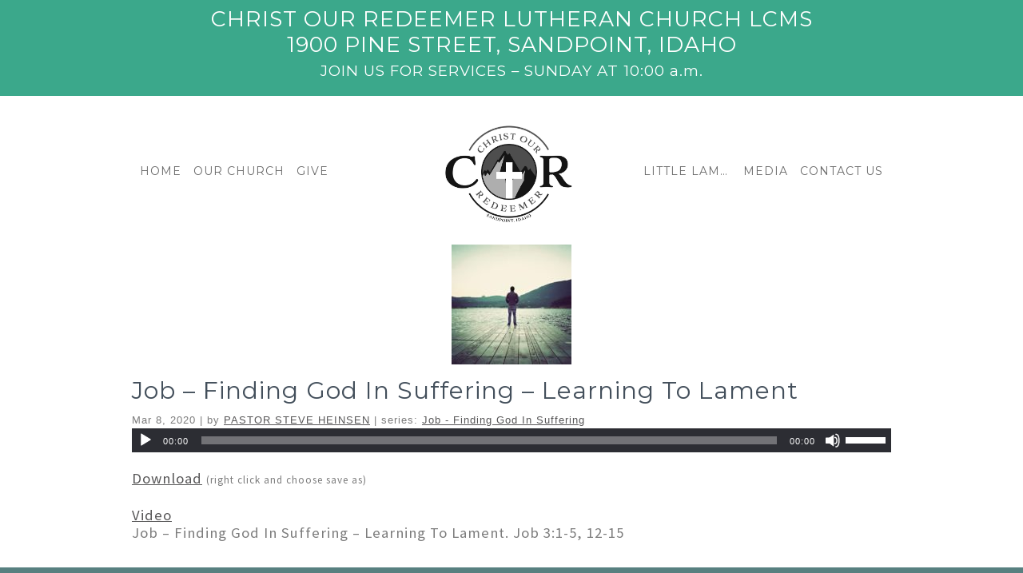

--- FILE ---
content_type: text/html; charset=UTF-8
request_url: https://corsandpoint.org/sermons/job-finding-god-in-suffering-learning-to-lament/?mobileOn=0
body_size: 11688
content:
<!DOCTYPE html>
<html xmlns="http://www.w3.org/1999/xhtml" lang="en-US">
<head profile="http://gmpg.org/xfn/11">
<meta http-equiv="Content-Type" content="text/html; charset=UTF-8" />
<meta name="viewport" content="width=device-width" />
<meta name="apple-mobile-web-app-capable" content="no" />
<meta name="apple-mobile-web-app-status-bar-style" content="black" />

<title>Job - Finding God In Suffering - Learning To Lament - CHRIST OUR REDEEMER LUTHERAN CHURCH</title>

			<meta property="og:url"           content="https://corsandpoint.org/sermons/job-finding-god-in-suffering-learning-to-lament/" />
			<meta property="og:type"          content="article" />
			<meta property="og:title"         content="Job &#8211; Finding God In Suffering &#8211; Learning To Lament" />
			<meta property="og:image"         content="https://corsandpoint.org/hp_wordpress/wp-content/uploads/2020/03/Peace-Religious-Stock-Images--300x192.jpg" />
			<meta property="og:description"   content="&#034;Mar 8 2020 - Job 2&#034;." />
				<link rel="apple-touch-icon" href="https://corsandpoint.org/hp_wordpress/wp-content/themes/SFWebTemplate/apple-touch-icon.png" />
	<link rel="stylesheet" id="SFstyle" href="https://corsandpoint.org/hp_wordpress/wp-content/themes/SFWebTemplate/style.css?ver=8.5.1.12" type="text/css" media="screen" />
<link rel="stylesheet" id="design_css" href="//sftheme.truepath.com/75/75.css" type="text/css" media="screen" />
<link rel="pingback" href="https://corsandpoint.org/hp_wordpress/xmlrpc.php" />

<style>
	body .plFrontPage .SFblank {
	background:#FFF !important;
	background:rgba(255,255,255,0.7) !important;
	}
</style>
<!--[if lte IE 6]>
	<style type="text/css">
		img { behavior: url(https://corsandpoint.org/hp_wordpress/wp-content/themes/SFWebTemplate/js/iepngfix.htc) }
	</style> 
<![endif]-->

<meta name='robots' content='index, follow, max-image-preview:large, max-snippet:-1, max-video-preview:-1' />
	<style>img:is([sizes="auto" i], [sizes^="auto," i]) { contain-intrinsic-size: 3000px 1500px }</style>
	<style id="BGbackground">
/* Textures used by permission, based on http://subtlepatterns.com*/ body{background:rgb(88, 128, 128) url("https://sftheme.truepath.com/custom/textures/undefined.png") /*nocover*/}#header { background: transparent }</style>
<style id="BGcontent"></style><style id="BGnav">
/* Textures used by permission, based on http://subtlepatterns.com*/ #header, #main_nav ul.sub-menu, body.mobileOn #main_nav2 li, body.mobileOn #main_nav li, body.mobileOn #header #mobile_nav li.menu_btn,#main_nav2 ul.sub-menu,.toTop{background:rgb(255,255,255);background:rgba(255,255,255,1) /*nocover*/ url("https://sftheme.truepath.com/custom/textures/undefined.png") /*nocover*/;filter: progid:DXImageTransform.Microsoft.gradient(GradientType=0,startColorstr='#ffffffff', endColorstr='#ffffffff');}#main_nav ul.sub-menu, #main_nav2 ul.sub-menu { -moz-box-shadow:none;-webkit-box-shadow:none;box-shadow:none }body.mobileOn #header #mobile_nav .menuWord { color: inherit !important; }</style>

	<!-- This site is optimized with the Yoast SEO plugin v22.7 - https://yoast.com/wordpress/plugins/seo/ -->
	<link rel="canonical" href="https://corsandpoint.org/sermons/job-finding-god-in-suffering-learning-to-lament/" />
	<meta property="og:locale" content="en_US" />
	<meta property="og:type" content="article" />
	<meta property="og:title" content="Job - Finding God In Suffering - Learning To Lament - CHRIST OUR REDEEMER LUTHERAN CHURCH" />
	<meta property="og:description" content="Job &#8211; Finding God In Suffering &#8211; Learning To Lament. Job 3:1-5, 12-15" />
	<meta property="og:url" content="https://corsandpoint.org/sermons/job-finding-god-in-suffering-learning-to-lament/" />
	<meta property="og:site_name" content="CHRIST OUR REDEEMER LUTHERAN CHURCH" />
	<meta name="twitter:card" content="summary_large_image" />
	<script type="application/ld+json" class="yoast-schema-graph">{"@context":"https://schema.org","@graph":[{"@type":"WebPage","@id":"https://corsandpoint.org/sermons/job-finding-god-in-suffering-learning-to-lament/","url":"https://corsandpoint.org/sermons/job-finding-god-in-suffering-learning-to-lament/","name":"Job - Finding God In Suffering - Learning To Lament - CHRIST OUR REDEEMER LUTHERAN CHURCH","isPartOf":{"@id":"https://corsandpoint.org/#website"},"datePublished":"2020-03-08T20:46:00+00:00","dateModified":"2020-03-08T20:46:00+00:00","breadcrumb":{"@id":"https://corsandpoint.org/sermons/job-finding-god-in-suffering-learning-to-lament/#breadcrumb"},"inLanguage":"en-US","potentialAction":[{"@type":"ReadAction","target":["https://corsandpoint.org/sermons/job-finding-god-in-suffering-learning-to-lament/"]}]},{"@type":"BreadcrumbList","@id":"https://corsandpoint.org/sermons/job-finding-god-in-suffering-learning-to-lament/#breadcrumb","itemListElement":[{"@type":"ListItem","position":1,"name":"Home","item":"https://corsandpoint.org/"},{"@type":"ListItem","position":2,"name":"Sermons","item":"https://corsandpoint.org/sermons/"},{"@type":"ListItem","position":3,"name":"Job &#8211; Finding God In Suffering &#8211; Learning To Lament"}]},{"@type":"WebSite","@id":"https://corsandpoint.org/#website","url":"https://corsandpoint.org/","name":"CHRIST OUR REDEEMER LUTHERAN CHURCH","description":"","potentialAction":[{"@type":"SearchAction","target":{"@type":"EntryPoint","urlTemplate":"https://corsandpoint.org/?s={search_term_string}"},"query-input":"required name=search_term_string"}],"inLanguage":"en-US"}]}</script>
	<!-- / Yoast SEO plugin. -->


<link href='https://fonts.gstatic.com' crossorigin rel='preconnect' />
<link rel="alternate" type="text/xml" title="CHRIST OUR REDEEMER LUTHERAN CHURCH &raquo; Feed" href="https://corsandpoint.org/feed/" />
<link rel="alternate" type="text/xml" title="CHRIST OUR REDEEMER LUTHERAN CHURCH &raquo; Comments Feed" href="https://corsandpoint.org/comments/feed/" />
<style></style><script type="text/javascript">
/* <![CDATA[ */
window._wpemojiSettings = {"baseUrl":"https:\/\/s.w.org\/images\/core\/emoji\/15.0.3\/72x72\/","ext":".png","svgUrl":"https:\/\/s.w.org\/images\/core\/emoji\/15.0.3\/svg\/","svgExt":".svg","source":{"concatemoji":"https:\/\/corsandpoint.org\/hp_wordpress\/wp-includes\/js\/wp-emoji-release.min.js?ver=6.7.3"}};
/*! This file is auto-generated */
!function(i,n){var o,s,e;function c(e){try{var t={supportTests:e,timestamp:(new Date).valueOf()};sessionStorage.setItem(o,JSON.stringify(t))}catch(e){}}function p(e,t,n){e.clearRect(0,0,e.canvas.width,e.canvas.height),e.fillText(t,0,0);var t=new Uint32Array(e.getImageData(0,0,e.canvas.width,e.canvas.height).data),r=(e.clearRect(0,0,e.canvas.width,e.canvas.height),e.fillText(n,0,0),new Uint32Array(e.getImageData(0,0,e.canvas.width,e.canvas.height).data));return t.every(function(e,t){return e===r[t]})}function u(e,t,n){switch(t){case"flag":return n(e,"\ud83c\udff3\ufe0f\u200d\u26a7\ufe0f","\ud83c\udff3\ufe0f\u200b\u26a7\ufe0f")?!1:!n(e,"\ud83c\uddfa\ud83c\uddf3","\ud83c\uddfa\u200b\ud83c\uddf3")&&!n(e,"\ud83c\udff4\udb40\udc67\udb40\udc62\udb40\udc65\udb40\udc6e\udb40\udc67\udb40\udc7f","\ud83c\udff4\u200b\udb40\udc67\u200b\udb40\udc62\u200b\udb40\udc65\u200b\udb40\udc6e\u200b\udb40\udc67\u200b\udb40\udc7f");case"emoji":return!n(e,"\ud83d\udc26\u200d\u2b1b","\ud83d\udc26\u200b\u2b1b")}return!1}function f(e,t,n){var r="undefined"!=typeof WorkerGlobalScope&&self instanceof WorkerGlobalScope?new OffscreenCanvas(300,150):i.createElement("canvas"),a=r.getContext("2d",{willReadFrequently:!0}),o=(a.textBaseline="top",a.font="600 32px Arial",{});return e.forEach(function(e){o[e]=t(a,e,n)}),o}function t(e){var t=i.createElement("script");t.src=e,t.defer=!0,i.head.appendChild(t)}"undefined"!=typeof Promise&&(o="wpEmojiSettingsSupports",s=["flag","emoji"],n.supports={everything:!0,everythingExceptFlag:!0},e=new Promise(function(e){i.addEventListener("DOMContentLoaded",e,{once:!0})}),new Promise(function(t){var n=function(){try{var e=JSON.parse(sessionStorage.getItem(o));if("object"==typeof e&&"number"==typeof e.timestamp&&(new Date).valueOf()<e.timestamp+604800&&"object"==typeof e.supportTests)return e.supportTests}catch(e){}return null}();if(!n){if("undefined"!=typeof Worker&&"undefined"!=typeof OffscreenCanvas&&"undefined"!=typeof URL&&URL.createObjectURL&&"undefined"!=typeof Blob)try{var e="postMessage("+f.toString()+"("+[JSON.stringify(s),u.toString(),p.toString()].join(",")+"));",r=new Blob([e],{type:"text/javascript"}),a=new Worker(URL.createObjectURL(r),{name:"wpTestEmojiSupports"});return void(a.onmessage=function(e){c(n=e.data),a.terminate(),t(n)})}catch(e){}c(n=f(s,u,p))}t(n)}).then(function(e){for(var t in e)n.supports[t]=e[t],n.supports.everything=n.supports.everything&&n.supports[t],"flag"!==t&&(n.supports.everythingExceptFlag=n.supports.everythingExceptFlag&&n.supports[t]);n.supports.everythingExceptFlag=n.supports.everythingExceptFlag&&!n.supports.flag,n.DOMReady=!1,n.readyCallback=function(){n.DOMReady=!0}}).then(function(){return e}).then(function(){var e;n.supports.everything||(n.readyCallback(),(e=n.source||{}).concatemoji?t(e.concatemoji):e.wpemoji&&e.twemoji&&(t(e.twemoji),t(e.wpemoji)))}))}((window,document),window._wpemojiSettings);
/* ]]> */
</script>
<style>@import "";
</style><link rel="stylesheet" type="text/css" href="https://fonts.googleapis.com/css?family=ABeeZee|Abril+Fatface|Aguafina+Script|Alegreya%3A400%2C700|Alfa+Slab+One|Antic+Didone|Archivo+Narrow%3A400%2C700|Arimo%3A400%2C700|Arvo%3A400%2C700|Bangers|Bevan|Bowlby+One|Cabin%3A400%2C500%2C600%2C700|Cantata+One|Carrois+Gothic|Caudex%3A400%2C700|Cinzel%3A400%2C700|Cinzel+Decorative%3A400%2C700|Codystar%3A300%2C400|Comfortaa%3A300%2C400%2C700|Covered+By+Your+Grace%3A400|Cutive|Dancing+Script%3A400%2C700|Domine%3A400%2C700|Droid+Sans%3A400%2C700|Droid+Serif%3A400%2C700|Englebert|Enriqueta%3A400%2C700|Exo+2%3A300%2C400%2C600%2C700|Fauna+One|Fjalla+One|Gentium+Book+Basic%3A400%2C400italic%2C700|Glegoo%3A400%2C700|Gloria+Hallelujah|Great+Vibes|Gruppo|Hammersmith+One|Holtwood+One+SC|Julius+Sans+One|Jura%3A300%2C400%2C600|Lato%3A300%2C400%2C700|Libre+Baskerville%3A400%2C700|Lobster+Two%3A400%2C400italic%2C700%2C700italic|Lora%3A400%2C700|Maiden+Orange|Merriweather%3A300%2C400%2C700%2C900|Michroma|Montserrat%3A300%2C400%2C700|Nixie+One|Numans|Old+Standard+TT%3A400%2C700|Open+Sans%3A300%2C400%2C600%2C700|Open+Sans+Condensed%3A300%2C300italic%2C700|Oswald%3A300%2C400%2C700|Ovo|Pacifico|Passion+One%3A400%2C700|Permanent+Marker|Playfair+Display%3A400%2C700%2C900|Poiret+One%3A400|Pontano+Sans|Prata|Poppins|PT+Sans+Narrow%3A400%2C700|PT+Serif%3A400%2C700|Questrial|Quicksand%3A400%2C700|Raleway%3A300%2C400%2C600%2C700|Raleway+Dots|Righteous|Roboto%3A300%2C400%2C700|Roboto+Condensed%3A300%2C400%2C700|Roboto+Slab%3A300%2C400%2C700|Rokkitt%3A400%2C700|Sacramento|Sanchez|Sansita+One|Satisfy|Shadows+Into+Light|Sigmar+One|Slabo+13px%3A400|Source+Sans+Pro%3A200%2C300%2C400%2C600%2C700%2C900|Source+Serif+Pro%3A400%2C600%2C700|Ubuntu%3A300%2C400%2C700|Viga|Wire+One"><link rel='stylesheet' id='btnStyle-css' href='https://corsandpoint.org/hp_wordpress/wp-content/themes/SFWebTemplate/plugins/Layout/css/linkBtnStyle.css?ver=8.5.1.12' type='text/css' media='all' />
<link rel='stylesheet' id='fontello-css' href='https://corsandpoint.org/hp_wordpress/wp-content/themes/SFWebTemplate/plugins/blog/css/css/fontello.css?ver=6.7.3' type='text/css' media='all' />
<link rel='stylesheet' id='mediaelement-css' href='https://corsandpoint.org/hp_wordpress/wp-includes/js/mediaelement/mediaelementplayer-legacy.min.css?ver=4.2.17' type='text/css' media='all' />
<link rel='stylesheet' id='wp-mediaelement-css' href='https://corsandpoint.org/hp_wordpress/wp-includes/js/mediaelement/wp-mediaelement.min.css?ver=6.7.3' type='text/css' media='all' />
<style id='wp-emoji-styles-inline-css' type='text/css'>

	img.wp-smiley, img.emoji {
		display: inline !important;
		border: none !important;
		box-shadow: none !important;
		height: 1em !important;
		width: 1em !important;
		margin: 0 0.07em !important;
		vertical-align: -0.1em !important;
		background: none !important;
		padding: 0 !important;
	}
</style>
<link rel='stylesheet' id='wp-block-library-css' href='https://corsandpoint.org/hp_wordpress/wp-includes/css/dist/block-library/style.min.css?ver=6.7.3' type='text/css' media='all' />
<link rel='stylesheet' id='fmsform-block-css' href='https://corsandpoint.org/hp_wordpress/wp-content/plugins/com.ministrybrands.forms/editor/gutenberg/blocks/fmsform/style.css?ver=1740422386' type='text/css' media='all' />
<link rel='stylesheet' id='prayer-cloud-block-css' href='https://corsandpoint.org/hp_wordpress/wp-content/plugins/com.ministrybrands.prayer/editor/gutenberg/blocks/prayer-cloud/style.css?ver=1760035243' type='text/css' media='all' />
<style id='classic-theme-styles-inline-css' type='text/css'>
/*! This file is auto-generated */
.wp-block-button__link{color:#fff;background-color:#32373c;border-radius:9999px;box-shadow:none;text-decoration:none;padding:calc(.667em + 2px) calc(1.333em + 2px);font-size:1.125em}.wp-block-file__button{background:#32373c;color:#fff;text-decoration:none}
</style>
<style id='global-styles-inline-css' type='text/css'>
:root{--wp--preset--aspect-ratio--square: 1;--wp--preset--aspect-ratio--4-3: 4/3;--wp--preset--aspect-ratio--3-4: 3/4;--wp--preset--aspect-ratio--3-2: 3/2;--wp--preset--aspect-ratio--2-3: 2/3;--wp--preset--aspect-ratio--16-9: 16/9;--wp--preset--aspect-ratio--9-16: 9/16;--wp--preset--color--black: #000000;--wp--preset--color--cyan-bluish-gray: #abb8c3;--wp--preset--color--white: #ffffff;--wp--preset--color--pale-pink: #f78da7;--wp--preset--color--vivid-red: #cf2e2e;--wp--preset--color--luminous-vivid-orange: #ff6900;--wp--preset--color--luminous-vivid-amber: #fcb900;--wp--preset--color--light-green-cyan: #7bdcb5;--wp--preset--color--vivid-green-cyan: #00d084;--wp--preset--color--pale-cyan-blue: #8ed1fc;--wp--preset--color--vivid-cyan-blue: #0693e3;--wp--preset--color--vivid-purple: #9b51e0;--wp--preset--gradient--vivid-cyan-blue-to-vivid-purple: linear-gradient(135deg,rgba(6,147,227,1) 0%,rgb(155,81,224) 100%);--wp--preset--gradient--light-green-cyan-to-vivid-green-cyan: linear-gradient(135deg,rgb(122,220,180) 0%,rgb(0,208,130) 100%);--wp--preset--gradient--luminous-vivid-amber-to-luminous-vivid-orange: linear-gradient(135deg,rgba(252,185,0,1) 0%,rgba(255,105,0,1) 100%);--wp--preset--gradient--luminous-vivid-orange-to-vivid-red: linear-gradient(135deg,rgba(255,105,0,1) 0%,rgb(207,46,46) 100%);--wp--preset--gradient--very-light-gray-to-cyan-bluish-gray: linear-gradient(135deg,rgb(238,238,238) 0%,rgb(169,184,195) 100%);--wp--preset--gradient--cool-to-warm-spectrum: linear-gradient(135deg,rgb(74,234,220) 0%,rgb(151,120,209) 20%,rgb(207,42,186) 40%,rgb(238,44,130) 60%,rgb(251,105,98) 80%,rgb(254,248,76) 100%);--wp--preset--gradient--blush-light-purple: linear-gradient(135deg,rgb(255,206,236) 0%,rgb(152,150,240) 100%);--wp--preset--gradient--blush-bordeaux: linear-gradient(135deg,rgb(254,205,165) 0%,rgb(254,45,45) 50%,rgb(107,0,62) 100%);--wp--preset--gradient--luminous-dusk: linear-gradient(135deg,rgb(255,203,112) 0%,rgb(199,81,192) 50%,rgb(65,88,208) 100%);--wp--preset--gradient--pale-ocean: linear-gradient(135deg,rgb(255,245,203) 0%,rgb(182,227,212) 50%,rgb(51,167,181) 100%);--wp--preset--gradient--electric-grass: linear-gradient(135deg,rgb(202,248,128) 0%,rgb(113,206,126) 100%);--wp--preset--gradient--midnight: linear-gradient(135deg,rgb(2,3,129) 0%,rgb(40,116,252) 100%);--wp--preset--font-size--small: 13px;--wp--preset--font-size--medium: 20px;--wp--preset--font-size--large: 36px;--wp--preset--font-size--x-large: 42px;--wp--preset--spacing--20: 0.44rem;--wp--preset--spacing--30: 0.67rem;--wp--preset--spacing--40: 1rem;--wp--preset--spacing--50: 1.5rem;--wp--preset--spacing--60: 2.25rem;--wp--preset--spacing--70: 3.38rem;--wp--preset--spacing--80: 5.06rem;--wp--preset--shadow--natural: 6px 6px 9px rgba(0, 0, 0, 0.2);--wp--preset--shadow--deep: 12px 12px 50px rgba(0, 0, 0, 0.4);--wp--preset--shadow--sharp: 6px 6px 0px rgba(0, 0, 0, 0.2);--wp--preset--shadow--outlined: 6px 6px 0px -3px rgba(255, 255, 255, 1), 6px 6px rgba(0, 0, 0, 1);--wp--preset--shadow--crisp: 6px 6px 0px rgba(0, 0, 0, 1);}:where(.is-layout-flex){gap: 0.5em;}:where(.is-layout-grid){gap: 0.5em;}body .is-layout-flex{display: flex;}.is-layout-flex{flex-wrap: wrap;align-items: center;}.is-layout-flex > :is(*, div){margin: 0;}body .is-layout-grid{display: grid;}.is-layout-grid > :is(*, div){margin: 0;}:where(.wp-block-columns.is-layout-flex){gap: 2em;}:where(.wp-block-columns.is-layout-grid){gap: 2em;}:where(.wp-block-post-template.is-layout-flex){gap: 1.25em;}:where(.wp-block-post-template.is-layout-grid){gap: 1.25em;}.has-black-color{color: var(--wp--preset--color--black) !important;}.has-cyan-bluish-gray-color{color: var(--wp--preset--color--cyan-bluish-gray) !important;}.has-white-color{color: var(--wp--preset--color--white) !important;}.has-pale-pink-color{color: var(--wp--preset--color--pale-pink) !important;}.has-vivid-red-color{color: var(--wp--preset--color--vivid-red) !important;}.has-luminous-vivid-orange-color{color: var(--wp--preset--color--luminous-vivid-orange) !important;}.has-luminous-vivid-amber-color{color: var(--wp--preset--color--luminous-vivid-amber) !important;}.has-light-green-cyan-color{color: var(--wp--preset--color--light-green-cyan) !important;}.has-vivid-green-cyan-color{color: var(--wp--preset--color--vivid-green-cyan) !important;}.has-pale-cyan-blue-color{color: var(--wp--preset--color--pale-cyan-blue) !important;}.has-vivid-cyan-blue-color{color: var(--wp--preset--color--vivid-cyan-blue) !important;}.has-vivid-purple-color{color: var(--wp--preset--color--vivid-purple) !important;}.has-black-background-color{background-color: var(--wp--preset--color--black) !important;}.has-cyan-bluish-gray-background-color{background-color: var(--wp--preset--color--cyan-bluish-gray) !important;}.has-white-background-color{background-color: var(--wp--preset--color--white) !important;}.has-pale-pink-background-color{background-color: var(--wp--preset--color--pale-pink) !important;}.has-vivid-red-background-color{background-color: var(--wp--preset--color--vivid-red) !important;}.has-luminous-vivid-orange-background-color{background-color: var(--wp--preset--color--luminous-vivid-orange) !important;}.has-luminous-vivid-amber-background-color{background-color: var(--wp--preset--color--luminous-vivid-amber) !important;}.has-light-green-cyan-background-color{background-color: var(--wp--preset--color--light-green-cyan) !important;}.has-vivid-green-cyan-background-color{background-color: var(--wp--preset--color--vivid-green-cyan) !important;}.has-pale-cyan-blue-background-color{background-color: var(--wp--preset--color--pale-cyan-blue) !important;}.has-vivid-cyan-blue-background-color{background-color: var(--wp--preset--color--vivid-cyan-blue) !important;}.has-vivid-purple-background-color{background-color: var(--wp--preset--color--vivid-purple) !important;}.has-black-border-color{border-color: var(--wp--preset--color--black) !important;}.has-cyan-bluish-gray-border-color{border-color: var(--wp--preset--color--cyan-bluish-gray) !important;}.has-white-border-color{border-color: var(--wp--preset--color--white) !important;}.has-pale-pink-border-color{border-color: var(--wp--preset--color--pale-pink) !important;}.has-vivid-red-border-color{border-color: var(--wp--preset--color--vivid-red) !important;}.has-luminous-vivid-orange-border-color{border-color: var(--wp--preset--color--luminous-vivid-orange) !important;}.has-luminous-vivid-amber-border-color{border-color: var(--wp--preset--color--luminous-vivid-amber) !important;}.has-light-green-cyan-border-color{border-color: var(--wp--preset--color--light-green-cyan) !important;}.has-vivid-green-cyan-border-color{border-color: var(--wp--preset--color--vivid-green-cyan) !important;}.has-pale-cyan-blue-border-color{border-color: var(--wp--preset--color--pale-cyan-blue) !important;}.has-vivid-cyan-blue-border-color{border-color: var(--wp--preset--color--vivid-cyan-blue) !important;}.has-vivid-purple-border-color{border-color: var(--wp--preset--color--vivid-purple) !important;}.has-vivid-cyan-blue-to-vivid-purple-gradient-background{background: var(--wp--preset--gradient--vivid-cyan-blue-to-vivid-purple) !important;}.has-light-green-cyan-to-vivid-green-cyan-gradient-background{background: var(--wp--preset--gradient--light-green-cyan-to-vivid-green-cyan) !important;}.has-luminous-vivid-amber-to-luminous-vivid-orange-gradient-background{background: var(--wp--preset--gradient--luminous-vivid-amber-to-luminous-vivid-orange) !important;}.has-luminous-vivid-orange-to-vivid-red-gradient-background{background: var(--wp--preset--gradient--luminous-vivid-orange-to-vivid-red) !important;}.has-very-light-gray-to-cyan-bluish-gray-gradient-background{background: var(--wp--preset--gradient--very-light-gray-to-cyan-bluish-gray) !important;}.has-cool-to-warm-spectrum-gradient-background{background: var(--wp--preset--gradient--cool-to-warm-spectrum) !important;}.has-blush-light-purple-gradient-background{background: var(--wp--preset--gradient--blush-light-purple) !important;}.has-blush-bordeaux-gradient-background{background: var(--wp--preset--gradient--blush-bordeaux) !important;}.has-luminous-dusk-gradient-background{background: var(--wp--preset--gradient--luminous-dusk) !important;}.has-pale-ocean-gradient-background{background: var(--wp--preset--gradient--pale-ocean) !important;}.has-electric-grass-gradient-background{background: var(--wp--preset--gradient--electric-grass) !important;}.has-midnight-gradient-background{background: var(--wp--preset--gradient--midnight) !important;}.has-small-font-size{font-size: var(--wp--preset--font-size--small) !important;}.has-medium-font-size{font-size: var(--wp--preset--font-size--medium) !important;}.has-large-font-size{font-size: var(--wp--preset--font-size--large) !important;}.has-x-large-font-size{font-size: var(--wp--preset--font-size--x-large) !important;}
:where(.wp-block-post-template.is-layout-flex){gap: 1.25em;}:where(.wp-block-post-template.is-layout-grid){gap: 1.25em;}
:where(.wp-block-columns.is-layout-flex){gap: 2em;}:where(.wp-block-columns.is-layout-grid){gap: 2em;}
:root :where(.wp-block-pullquote){font-size: 1.5em;line-height: 1.6;}
</style>
<link rel='stylesheet' id='contact-form-7-css' href='https://corsandpoint.org/hp_wordpress/wp-content/plugins/contact-form-7/includes/css/styles.css?ver=6.0.6' type='text/css' media='all' />
<link rel='stylesheet' id='wc-gallery-style-css' href='https://corsandpoint.org/hp_wordpress/wp-content/plugins/wc-gallery/includes/css/style.css?ver=1.67' type='text/css' media='all' />
<link rel='stylesheet' id='wc-gallery-popup-style-css' href='https://corsandpoint.org/hp_wordpress/wp-content/plugins/wc-gallery/includes/css/magnific-popup.css?ver=1.1.0' type='text/css' media='all' />
<link rel='stylesheet' id='wc-gallery-flexslider-style-css' href='https://corsandpoint.org/hp_wordpress/wp-content/plugins/wc-gallery/includes/vendors/flexslider/flexslider.css?ver=2.6.1' type='text/css' media='all' />
<link rel='stylesheet' id='wc-gallery-owlcarousel-style-css' href='https://corsandpoint.org/hp_wordpress/wp-content/plugins/wc-gallery/includes/vendors/owlcarousel/assets/owl.carousel.css?ver=2.1.4' type='text/css' media='all' />
<link rel='stylesheet' id='wc-gallery-owlcarousel-theme-style-css' href='https://corsandpoint.org/hp_wordpress/wp-content/plugins/wc-gallery/includes/vendors/owlcarousel/assets/owl.theme.default.css?ver=2.1.4' type='text/css' media='all' />
<link rel='stylesheet' id='sf-parallax-css-css' href='https://corsandpoint.org/hp_wordpress/wp-content/themes/SFWebTemplate/plugins/Layout/js/parallax/PL.css?ver=8.5.1.12' type='text/css' media='all' />
<link rel='stylesheet' id='sf-wait-spinner-css' href='https://corsandpoint.org/hp_wordpress/wp-content/themes/SFWebTemplate/plugins/admin/css/wait-spinner.css?ver=8.5.1.12' type='text/css' media='all' />
<link rel='stylesheet' id='sermoncommon-css' href='https://corsandpoint.org/hp_wordpress/wp-content/themes/SFWebTemplate/plugins/sermons/css/sermon.css?ver=8.5.1.12' type='text/css' media='all' />
<link rel='stylesheet' id='sfsermonstyle-css' href='https://corsandpoint.org/hp_wordpress/wp-content/themes/SFWebTemplate/plugins/sermons/theme/default.css?ver=8.5.1.12' type='text/css' media='all' />
<link rel='stylesheet' id='wc-gallery-simpler-css' href='https://corsandpoint.org/hp_wordpress/wp-content/themes/SFWebTemplate/plugins/Layout/css/simple-wc-gallery.css?ver=8.5.1.12' type='text/css' media='all' />
<script type="text/javascript">
	var _gaq = _gaq || [];
	_gaq.push(['sf._setAccount', 'UA-25906680-5'],
		['sf._setDomainName', 'corsandpoint.org'],
		['sf._setAllowLinker', true],
		['sf._setCustomVar', 1, 'user', '0', 1],
		['sf._setCustomVar', 2, 'theme', '75', 3],
		['sf._setCustomVar', 3, 'all_posts', '239', 3],
		['sf._setCustomVar', 4, 'imageEditor', '2', 3],
		['sf._setCustomVar', 5, 'plugins', '12', 3],
		['sf._trackPageview']
	);

	(function() {
		var ga = document.createElement('script'); ga.type = 'text/javascript'; ga.async = true;
		ga.src = ('https:' == document.location.protocol ? 'https://ssl' : 'http://www') + '.google-analytics.com/ga.js';
		var s = document.getElementsByTagName('script')[0]; s.parentNode.insertBefore(ga, s);
//		(document.getElementsByTagName('head')[0] || document.getElementsByTagName('body')[0]).appendChild(ga);
	})();
</script>
<script type='text/javascript' src='https://corsandpoint.org/hp_wordpress/wp-admin/load-scripts.php?c=gzip&amp;load%5Bchunk_0%5D=jquery-core,jquery-migrate&amp;ver=6.7.3'></script>
<script type="text/javascript" id="mediaelement-core-js-before">
/* <![CDATA[ */
var mejsL10n = {"language":"en","strings":{"mejs.download-file":"Download File","mejs.install-flash":"You are using a browser that does not have Flash player enabled or installed. Please turn on your Flash player plugin or download the latest version from https:\/\/get.adobe.com\/flashplayer\/","mejs.fullscreen":"Fullscreen","mejs.play":"Play","mejs.pause":"Pause","mejs.time-slider":"Time Slider","mejs.time-help-text":"Use Left\/Right Arrow keys to advance one second, Up\/Down arrows to advance ten seconds.","mejs.live-broadcast":"Live Broadcast","mejs.volume-help-text":"Use Up\/Down Arrow keys to increase or decrease volume.","mejs.unmute":"Unmute","mejs.mute":"Mute","mejs.volume-slider":"Volume Slider","mejs.video-player":"Video Player","mejs.audio-player":"Audio Player","mejs.captions-subtitles":"Captions\/Subtitles","mejs.captions-chapters":"Chapters","mejs.none":"None","mejs.afrikaans":"Afrikaans","mejs.albanian":"Albanian","mejs.arabic":"Arabic","mejs.belarusian":"Belarusian","mejs.bulgarian":"Bulgarian","mejs.catalan":"Catalan","mejs.chinese":"Chinese","mejs.chinese-simplified":"Chinese (Simplified)","mejs.chinese-traditional":"Chinese (Traditional)","mejs.croatian":"Croatian","mejs.czech":"Czech","mejs.danish":"Danish","mejs.dutch":"Dutch","mejs.english":"English","mejs.estonian":"Estonian","mejs.filipino":"Filipino","mejs.finnish":"Finnish","mejs.french":"French","mejs.galician":"Galician","mejs.german":"German","mejs.greek":"Greek","mejs.haitian-creole":"Haitian Creole","mejs.hebrew":"Hebrew","mejs.hindi":"Hindi","mejs.hungarian":"Hungarian","mejs.icelandic":"Icelandic","mejs.indonesian":"Indonesian","mejs.irish":"Irish","mejs.italian":"Italian","mejs.japanese":"Japanese","mejs.korean":"Korean","mejs.latvian":"Latvian","mejs.lithuanian":"Lithuanian","mejs.macedonian":"Macedonian","mejs.malay":"Malay","mejs.maltese":"Maltese","mejs.norwegian":"Norwegian","mejs.persian":"Persian","mejs.polish":"Polish","mejs.portuguese":"Portuguese","mejs.romanian":"Romanian","mejs.russian":"Russian","mejs.serbian":"Serbian","mejs.slovak":"Slovak","mejs.slovenian":"Slovenian","mejs.spanish":"Spanish","mejs.swahili":"Swahili","mejs.swedish":"Swedish","mejs.tagalog":"Tagalog","mejs.thai":"Thai","mejs.turkish":"Turkish","mejs.ukrainian":"Ukrainian","mejs.vietnamese":"Vietnamese","mejs.welsh":"Welsh","mejs.yiddish":"Yiddish"}};
/* ]]> */
</script>
<script type="text/javascript" src="https://corsandpoint.org/hp_wordpress/wp-includes/js/mediaelement/mediaelement-and-player.min.js?ver=4.2.17" id="mediaelement-core-js"></script>
<script type="text/javascript" src="https://corsandpoint.org/hp_wordpress/wp-includes/js/mediaelement/mediaelement-migrate.min.js?ver=6.7.3" id="mediaelement-migrate-js"></script>
<script type="text/javascript" id="mediaelement-js-extra">
/* <![CDATA[ */
var _wpmejsSettings = {"pluginPath":"\/hp_wordpress\/wp-includes\/js\/mediaelement\/","classPrefix":"mejs-","stretching":"responsive","audioShortcodeLibrary":"mediaelement","videoShortcodeLibrary":"mediaelement"};
/* ]]> */
</script>
<script type="text/javascript" src="https://corsandpoint.org/hp_wordpress/wp-content/themes/SFWebTemplate/js.php?js=plugins/sermons/js/jquery.autoellipsis.js?ver=8.5.1.12" id="sermonEllipsize-js"></script>
<script type="text/javascript" id="sermons-js-js-extra">
/* <![CDATA[ */
var sermondata = {"sermonsPopupURL":"https:\/\/corsandpoint.org\/hp_wordpress\/wp-admin\/media-upload.php?for=sermon&type=audio&TB_iframe=true","notesPopupURL":"https:\/\/corsandpoint.org\/hp_wordpress\/wp-admin\/media-upload.php?TB_iframe=true"};
/* ]]> */
</script>
<script type="text/javascript" src="https://corsandpoint.org/hp_wordpress/wp-content/themes/SFWebTemplate/js.php?js=plugins/sermons/js/sermon.js?ver=8.5.1.12" id="sermons-js-js"></script>
<script type="text/javascript" src="https://corsandpoint.org/hp_wordpress/wp-content/themes/SFWebTemplate/js.php?js=plugins/sermons/js/jquery.placeholder.min.js?ver=6.7.3" id="placeholder-js"></script>
<script type="text/javascript" src="https://corsandpoint.org/hp_wordpress/wp-content/themes/SFWebTemplate/js.php?js=js/common-noms.js?ver=8.5.1.12" id="SFnonMS-js"></script>
<script type="text/javascript" src="https://corsandpoint.org/hp_wordpress/wp-content/themes/SFWebTemplate/js.php?js=js/cycle.js?ver=20130327" id="cycle-js"></script>
<script type="text/javascript" src="https://corsandpoint.org/hp_wordpress/wp-content/themes/SFWebTemplate/js.php?js=js/cycle2.plugins.js?ver=20140128" id="cycle-plugins-js"></script>
<script type="text/javascript" src="https://corsandpoint.org/hp_wordpress/wp-includes/js/underscore.min.js?ver=1.13.7" id="underscore-js"></script>
<script type="text/javascript" id="theme_common-js-extra">
/* <![CDATA[ */
var wpbasehome = "https:\/\/corsandpoint.org\/hp_wordpress\/wp-content\/uploads\/";
/* ]]> */
</script>
<script type="text/javascript" src="https://corsandpoint.org/hp_wordpress/wp-content/themes/SFWebTemplate/js.php?js=js/common.js?ver=8.5.1.12" id="theme_common-js"></script>
<script type="text/javascript" src="https://corsandpoint.org/hp_wordpress/wp-content/themes/SFWebTemplate/js.php?js=plugins/Layout/js/parallax/tubular-video/js/jquery.tubular.1.0.js?ver=8.5.1.12" id="tubular-js"></script>
<script type="text/javascript" src="https://corsandpoint.org/hp_wordpress/wp-content/themes/SFWebTemplate/js.php?js=plugins/Layout/js/parallax/waypoints.js?ver=8.5.1.12" id="waypoints-js"></script>
<script type="text/javascript" src="https://corsandpoint.org/hp_wordpress/wp-content/themes/SFWebTemplate/js.php?js=plugins/Layout/js/parallax/jquery.overlap.js?ver=8.5.1.12" id="jqOverlap-js"></script>
<script type="text/javascript" src="https://corsandpoint.org/hp_wordpress/wp-content/themes/SFWebTemplate/js.php?js=plugins/Layout/js/parallax/PL.js?ver=8.5.1.12" id="sf-parallax-js"></script>
<script type="text/javascript" src="https://corsandpoint.org/hp_wordpress/wp-content/themes/SFWebTemplate/js.php?js=plugins/sermons/js/sermons_Common.js?ver=8.5.1.12" id="sf_sermons_common-js"></script>
<link rel="https://api.w.org/" href="https://corsandpoint.org/wp-json/" /><link rel="EditURI" type="application/rsd+xml" title="RSD" href="https://corsandpoint.org/hp_wordpress/xmlrpc.php?rsd" />
<link rel='shortlink' href='https://corsandpoint.org/?p=6585' />
<link rel="alternate" title="oEmbed (JSON)" type="application/json+oembed" href="https://corsandpoint.org/wp-json/oembed/1.0/embed?url=https%3A%2F%2Fcorsandpoint.org%2Fsermons%2Fjob-finding-god-in-suffering-learning-to-lament%2F" />
<link rel="alternate" title="oEmbed (XML)" type="text/xml+oembed" href="https://corsandpoint.org/wp-json/oembed/1.0/embed?url=https%3A%2F%2Fcorsandpoint.org%2Fsermons%2Fjob-finding-god-in-suffering-learning-to-lament%2F&#038;format=xml" />
<!-- Analytics by WP Statistics - https://wp-statistics.com -->
				<div class="post-6047 sfheaderpage type-sfheaderpage status-publish hentry page" id="post-6047" data-url="">
					<div class="entry"><div class="sflb_row sflb_12" style="margin-bottom: 0px;">
<div class="sflb_section sflb_span12" style="">
<div style="text-align: center;"><span style="font-size: 20pt; line-height: 32px; font-family: Montserrat;">CHRIST OUR REDEEMER LUTHERAN CHURCH LCMS</span></div>
<div style="text-align: center;"><span style="font-size: 20pt; line-height: 32px; font-family: Montserrat; text-align: center;">1900 PINE STREET, SANDPOINT, IDAHO</span></div>
</div>
</div>
<div class="sflb_row sflb_12" style="top: 0px; position: relative; left: 0px;">
<div class="sflb_section sflb_span12" style="">
<div style="text-align: center;"><span style="font-size: 14pt; line-height: 22px; font-family: Montserrat;">JOIN US FOR SERVICES &#8211; SUNDAY AT 10:00 a.m.</span></div>
<div style="text-align: center;">&nbsp;</div>
</div>
</div>
</div>
					<div style="clear:both;height:1px;"></div>
				</div><style id="sermonBG">body div.sermon_playlist.sermon_playlist, body .wp-playlist.wp-audio-playlist{}</style><style type="text/css">.recentcomments a{display:inline !important;padding:0 !important;margin:0 !important;}</style><style id="SF_Font_SiteTitle-weight"></style><style id="SF_Font_Nav-weight"></style><style id="SF_Font_BreadcrumbTitle-weight"></style><style id="SF_Font_Breadcrumb-weight"></style><style id="SF_Font_Heading-weight"></style><style id="SF_Font_Subheading-weight"></style><style id="SF_Font_Paragraph-weight"></style><style id="SF_Font_FooterMenu-weight"></style><style id="SF_Font_Links-weight"></style><link rel="icon" href="https://corsandpoint.org/hp_wordpress/wp-content/uploads/2019/09/favicon.ico" sizes="32x32" />
<link rel="icon" href="https://corsandpoint.org/hp_wordpress/wp-content/uploads/2019/09/favicon.ico" sizes="192x192" />
<link rel="apple-touch-icon" href="https://corsandpoint.org/hp_wordpress/wp-content/uploads/2019/09/favicon.ico" />
<meta name="msapplication-TileImage" content="https://corsandpoint.org/hp_wordpress/wp-content/uploads/2019/09/favicon.ico" />
</head>
<body class="sermons-template-default single single-sermons postid-6585 notHeaderFixed tiptop noWidgets noSermonAttr excerpting showdate showcategory thumbTop SFsearchHid"><div id="body_wrapper">
<div id="header">
	<div class="container">
		<style id="customLogo">#logo, #logo * {text-align:left}
			html body #logo >a { display:inline-block;vertical-align:top;
				margin-left:0px;
				margin-top:0px } 				html body.mobileOn #logo >a  { display:inline-block;vertical-align:top;
				margin-left:0px;
				margin-top:0px } </style>
		<h1 id="logo"><a href="https://corsandpoint.org/"><img src="https://corsandpoint.org/hp_wordpress/wp-content/uploads/2019/09/Logo.jpg" alt="CHRIST OUR REDEEMER LUTHERAN CHURCH" /><input type="hidden" id="theHomeImg" value="https://corsandpoint.org/hp_wordpress/wp-content/uploads/2019/09/Logo_logo.jpg"></a></h1>
		<div id="mobile_nav">
			<ul>
				<!-- new menuWord is hidden on newer themes, the empty span is for new menu effect.: -->
				<li class="menu_btn"><a href="#" class="withInner"><span></span><div class="menuWord">MENU</div></a></li>
				<li class="search_btn"><a href="#"></a></li>
			</ul>
		</div>		<div class="search" >
			<form method="get" action="https://corsandpoint.org/"  class="search_form">
				<input type="text" value="" name="s" class="search_inp" placeholder=""/>
				<input type="submit" id="searchsubmit" value="" class="search_subm" />
			</form>
		</div><ul id="main_nav" class="menu"><li id="menu-item-6106" class="menu-item menu-item-type-custom menu-item-object-custom menu-item-home menu-item-6106"><a href="https://corsandpoint.org">HOME</a></li>
<li id="menu-item-5840" class="menu-item menu-item-type-custom menu-item-object-custom menu-item-has-children menu-item-5840"><a href="#">OUR CHURCH</a>
<ul class="sub-menu">
	<li id="menu-item-6313" class="menu-item menu-item-type-post_type menu-item-object-page menu-item-6313"><a href="https://corsandpoint.org/im-new-here/">i&#8217;m new here</a></li>
	<li id="menu-item-6970" class="menu-item menu-item-type-post_type menu-item-object-page menu-item-6970"><a href="https://corsandpoint.org/what-we-believe/">what we believe</a></li>
	<li id="menu-item-6977" class="menu-item menu-item-type-post_type menu-item-object-page menu-item-6977"><a href="https://corsandpoint.org/baptism/">baptism</a></li>
	<li id="menu-item-6117" class="menu-item menu-item-type-post_type menu-item-object-page menu-item-6117"><a href="https://corsandpoint.org/childrens-church/">family ministry</a></li>
	<li id="menu-item-6250" class="menu-item menu-item-type-post_type menu-item-object-page menu-item-6250"><a href="https://corsandpoint.org/staff/">staff</a></li>
	<li id="menu-item-6291" class="menu-item menu-item-type-post_type menu-item-object-page menu-item-6291"><a href="https://corsandpoint.org/community-garden/">community garden</a></li>
	<li id="menu-item-6564" class="menu-item menu-item-type-post_type menu-item-object-page menu-item-6564"><a href="https://corsandpoint.org/forever-fund/">forever fund</a></li>
	<li id="menu-item-6217" class="menu-item menu-item-type-post_type menu-item-object-page menu-item-6217"><a href="https://corsandpoint.org/calendar/">calendar</a></li>
</ul>
</li>
<li id="menu-item-6041" class="menu-item menu-item-type-post_type menu-item-object-page menu-item-6041"><a href="https://corsandpoint.org/give/">GIVE</a></li>
<li id="menu-item-6035" class="menu-item menu-item-type-post_type menu-item-object-page menu-item-has-children menu-item-6035"><a href="https://corsandpoint.org/about/">LITTLE LAMBS</a>
<ul class="sub-menu">
	<li id="menu-item-7553" class="menu-item menu-item-type-post_type menu-item-object-page menu-item-7553"><a href="https://corsandpoint.org/little-lambs-gallery/">Little Lambs Gallery</a></li>
	<li id="menu-item-7575" class="menu-item menu-item-type-post_type menu-item-object-page menu-item-7575"><a href="https://corsandpoint.org/forms/">Forms</a></li>
</ul>
</li>
<li id="menu-item-6323" class="menu-item menu-item-type-post_type menu-item-object-page menu-item-has-children menu-item-6323"><a href="https://corsandpoint.org/media/">MEDIA</a>
<ul class="sub-menu">
	<li id="menu-item-6396" class="menu-item menu-item-type-post_type menu-item-object-page menu-item-6396"><a href="https://corsandpoint.org/social/">social</a></li>
	<li id="menu-item-7558" class="menu-item menu-item-type-post_type menu-item-object-page menu-item-7558"><a href="https://corsandpoint.org/church-photo-gallery/">church photo gallery</a></li>
</ul>
</li>
<li id="menu-item-6395" class="menu-item menu-item-type-post_type menu-item-object-page menu-item-6395"><a href="https://corsandpoint.org/contact-us/">CONTACT US</a></li>
</ul><ul id="main_nav2" class="menu"></ul>	</div>
</div>
<div id="content_container">	<div id="content_container_inner">	<div id="content" class="narrowcolumn">
		<div class="post post-6585 sermons type-sermons status-publish hentry" id="post-6585">
			<img width="150" height="150" src="https://corsandpoint.org/hp_wordpress/wp-content/uploads/2020/03/Peace-Religious-Stock-Images--150x150.jpg" class="attachment-thumbnail size-thumbnail" alt="" decoding="async" srcset="https://corsandpoint.org/hp_wordpress/wp-content/uploads/2020/03/Peace-Religious-Stock-Images--150x150.jpg 150w, https://corsandpoint.org/hp_wordpress/wp-content/uploads/2020/03/Peace-Religious-Stock-Images--300x300.jpg 300w" sizes="(max-width: 150px) 100vw, 150px" />			<h2 class="posttitle"><a href="https://corsandpoint.org/sermons/job-finding-god-in-suffering-learning-to-lament/" rel="bookmark" title="Permanent Link to Job &#8211; Finding God In Suffering &#8211; Learning To Lament">Job &#8211; Finding God In Suffering &#8211; Learning To Lament</a></h2>
			<p class="postmeta"><span class="date">Mar 8, 2020</span> | by <a id="preacherlink" href="https://corsandpoint.org/sermons/?preacher=PASTOR+STEVE+HEINSEN">PASTOR STEVE HEINSEN</a> | series: <a href="https://corsandpoint.org/sermons/?series=Job+-+Finding+God+In+Suffering">Job - Finding God In Suffering</a><span class="fb-share-button" data-href="https://corsandpoint.org/sermons/job-finding-god-in-suffering-learning-to-lament/" 
					data-layout="button_count" 
					data-size="small" 
					data-mobile-iframe="false">
				</span></p><div class="aroundSermon">
			<audio class="sermon-initme" controls="controls" preload="none"><source src="https://corsandpoint.org/hp_wordpress/wp-content/uploads/2020/03/Mar-8-2020-Job-2.mp3" /></audio><br/></div>			<div><span><a class="download_btn" target="_blank" href="https://corsandpoint.org/sermons/job-finding-god-in-suffering-learning-to-lament/?download_mp3=mp3">Download</a>
					<span style="font-size:70%;">(right click and choose save as)</span></span></div><br/>
			<p><a target="_blank" href="https://youtu.be/EydO2TngFeM">Video</a></p>			<div class="entry"><div class="sflb_row sflb_12"> <div class="sflb_section sflb_span12"><div>Job &#8211; Finding God In Suffering &#8211; Learning To Lament. Job 3:1-5, 12-15</div>
</div></div></div>
			<br/><p class="postmeta"></p> 
			<hr />
		</div>
	
			<p class="nocomments"></p>
	
	
		<div class="navigation">
		<div class="alignleft"></div>
		<div class="alignright"></div>
	</div>
	
	
	</div>
	<div id="sidebar">
		<ul class="widgets">
							
								</ul>
		<div class="sidebar_bottom"></div>
	</div>
<div style="clear:both;"></div>
</div><!-- content_container_inner end -->
</div><!-- content_container end -->

<div id="footer">
	<div class="container">
		
		<div class="bg"></div>
		<div id="footerPage"></div>
		<!--logo now lastsibling -->
		<ul id="footer_nav" class="fl_r"><li class="menu-item menu-item-type-custom menu-item-object-custom menu-item-home menu-item-6106"><a href="https://corsandpoint.org">HOME</a></li>
<li class="menu-item menu-item-type-custom menu-item-object-custom menu-item-5840"><a href="#">OUR CHURCH</a></li>
<li class="menu-item menu-item-type-post_type menu-item-object-page menu-item-6041"><a href="https://corsandpoint.org/give/">GIVE</a></li>
<li class="menu-item menu-item-type-post_type menu-item-object-page menu-item-6035"><a href="https://corsandpoint.org/about/">LITTLE LAMBS</a></li>
<li class="menu-item menu-item-type-post_type menu-item-object-page menu-item-6323"><a href="https://corsandpoint.org/media/">MEDIA</a></li>
<li class="menu-item menu-item-type-post_type menu-item-object-page menu-item-6395"><a href="https://corsandpoint.org/contact-us/">CONTACT US</a></li>
</ul>		<div class="mobile_toggle"><a href="/sermons/job-finding-god-in-suffering-learning-to-lament/?mobileOn=1">Mobile Site</a><div style="clear:both;"></div></div>

		<p class="fl_l"><a href='http://www.sharefaith.com/category/church-websites.html' target='_blank'><!--Sharefaith Church Websites--></a></p>
	</div>
</div>
<style>.mejs-controls .mejs-time-rail .mejs-time-current{background:#fff;background:rgba(255,255,255,0.8);background:-webkit-gradient(linear,0% 0,0% 100%,from(rgba(255,255,255,0.9)),to(rgba(200,200,200,0.8)));background:-webkit-linear-gradient(top,rgba(255,255,255,0.9),rgba(200,200,200,0.8));background:-moz-linear-gradient(top,rgba(255,255,255,0.9),rgba(200,200,200,0.8));background:-o-linear-gradient(top,rgba(255,255,255,0.9),rgba(200,200,200,0.8));background:-ms-linear-gradient(top,rgba(255,255,255,0.9),rgba(200,200,200,0.8));background:linear-gradient(rgba(255,255,255,0.9),rgba(200,200,200,0.8));}
.mejs-time-hovered{transform:scaleX(0) !important;}
.mejs-time-handle{display:none;}/*jumpy looking*/
</style><style id="PLpost6047">
			body .post-6047, body .post-6047, body.page-id-6047:not(.multiSubPage)
			{background:rgb(59, 168, 139) none /*nocover*/;			}
						body .notMoBG.post-6047, body .post-6047.notMoBG, body.page-id-6047.notMoBG:not(.multiSubPage)
			{ background-image:url("https://sftheme.truepath.com/custom/textures/undefined.png");}
			body.page-id-6047:not(.multiSubPage) .post-6047 {
				background:transparent;
			}
			body.page-id-6047:not(.multiSubPage) .post-6047 >.SFPLOverlay {
				position:fixed;
			}
			</style>		<script>PLMOBILE=[];
		jQuery(function($) {
			$('.post-6047').attr('data-stellar-background-ratio','0.5')
			.prepend('<div class="SFPLOverlay SFColor">');
			$(".post-6047 >.SFPLOverlay.SFColor").css("background","");sf_parallax();
		});
		</script>
		<script type='text/javascript' src='https://corsandpoint.org/hp_wordpress/wp-admin/load-scripts.php?c=gzip&amp;load%5Bchunk_0%5D=jquery-ui-core,jquery-ui-mouse,jquery-ui-resizable,wp-mediaelement,jquery-effects-core&amp;ver=6.7.3'></script>
<script type="text/javascript" src="https://corsandpoint.org/hp_wordpress/wp-includes/js/comment-reply.min.js?ver=6.7.3" id="comment-reply-js" async="async" data-wp-strategy="async"></script>
<script type="text/javascript" src="https://corsandpoint.org/hp_wordpress/wp-includes/js/dist/hooks.min.js?ver=4d63a3d491d11ffd8ac6" id="wp-hooks-js"></script>
<script type="text/javascript" src="https://corsandpoint.org/hp_wordpress/wp-includes/js/dist/i18n.min.js?ver=5e580eb46a90c2b997e6" id="wp-i18n-js"></script>
<script type="text/javascript" id="wp-i18n-js-after">
/* <![CDATA[ */
wp.i18n.setLocaleData( { 'text direction\u0004ltr': [ 'ltr' ] } );
wp.i18n.setLocaleData( { 'text direction\u0004ltr': [ 'ltr' ] } );
/* ]]> */
</script>
<script type="text/javascript" src="https://corsandpoint.org/hp_wordpress/wp-content/plugins/contact-form-7/includes/swv/js/index.js?ver=6.0.6" id="swv-js"></script>
<script type="text/javascript" id="contact-form-7-js-before">
/* <![CDATA[ */
var wpcf7 = {
    "api": {
        "root": "https:\/\/corsandpoint.org\/wp-json\/",
        "namespace": "contact-form-7\/v1"
    }
};
/* ]]> */
</script>
<script type="text/javascript" src="https://corsandpoint.org/hp_wordpress/wp-content/plugins/contact-form-7/includes/js/index.js?ver=6.0.6" id="contact-form-7-js"></script>
<script type="text/javascript" src="https://corsandpoint.org/hp_wordpress/wp-content/themes/SFWebTemplate/js.php?js=plugins/Layout/js/headerpagetheme.js?ver=8.5.1.12" id="HeaderPage-js"></script>
<script type="text/javascript" src="https://corsandpoint.org/hp_wordpress/wp-content/themes/SFWebTemplate/js.php?js=plugins/Layout/js/parallax/jquery.stellar.js?ver=8.5.1.12" id="stellarjs-js"></script>
</div>
</body>
</html>

